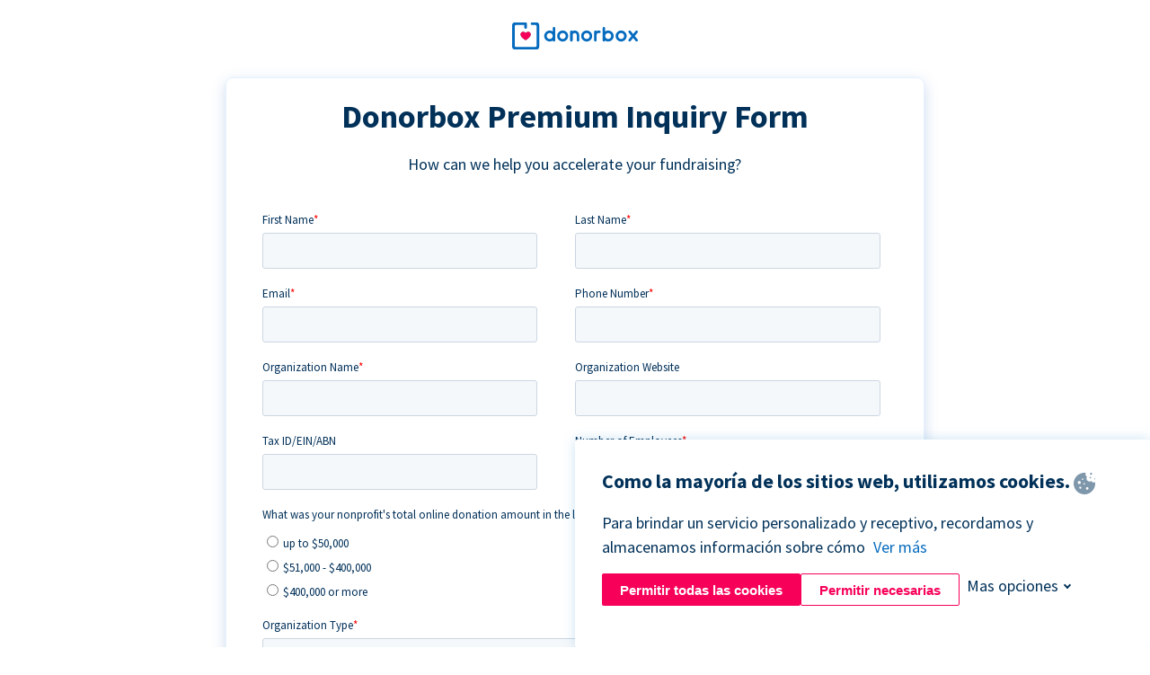

--- FILE ---
content_type: application/javascript
request_url: https://prism.app-us1.com/?a=252270099&u=https%3A%2F%2Fdonorbox.org%2Fes%2Fcontact-premium%3Foriginal_url%3Dhttps%253A%252F%252Fdonorbox.org%252F%253Futm_source%253DPoweredby%2526utm_campaign%253DOconee%252BWinds%2526utm_content%253D35457%2526utm_org%253DOconee%252BWinds%26utm_campaign%3DOconee%2BWinds%26utm_content%3D35457%26utm_source%3DPoweredby
body_size: 123
content:
window.visitorGlobalObject=window.visitorGlobalObject||window.prismGlobalObject;window.visitorGlobalObject.setVisitorId('f869af1f-4d0f-4fe2-9a4c-592dfc22032a', '252270099');window.visitorGlobalObject.setWhitelistedServices('tracking', '252270099');